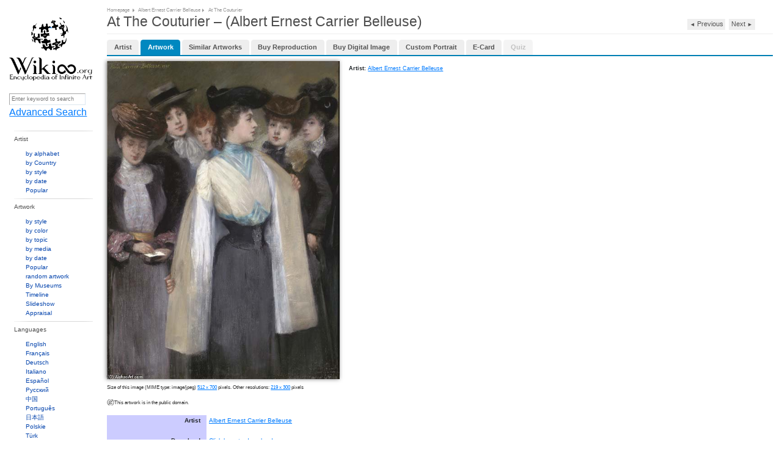

--- FILE ---
content_type: text/html;charset=utf-8
request_url: https://wikioo.org/paintings.php?refarticle=9DJ4A8&titlepainting=At+The+Couturier&artistname=Albert+Ernest+Carrier+Belleuse&order=buyimg&cur=huf
body_size: 7633
content:
<!DOCTYPE html>
<html>

<head>

  <meta http-equiv="Content-Type" content="text/html; charset=UTF-8" />
  <meta name="viewport" content="width=device-width, initial-scale=1.0" />

  <meta name="description" content="Wikioo.org - The Encyclopedia of Fine Arts - Painting, Artwork by Albert Ernest Carrier Belleuse - At The Couturier"/>
      <meta property="og:image" content="https://img.wikioo.org/ADC/Art.nsf/O/9DJ4A8/$File/Pierre+Carrier-belleuse%3BPierre+Carrier+Belleuse-At+The+Couturier.JPG" />
    
    <title>At The Couturier - Albert Ernest Carrier Belleuse | Wikioo.org - The Encyclopedia of Fine Arts</title>
    <link rel="icon" href="favicon.ico"/>
    <link rel="icon" type="image/png" sizes="16x16" href="favicon.ico"/>
    <link href="https://wikioo.org/src/css/lightbox.min.css" rel="stylesheet" type="text/css"/>
    <link href="https://wikioo.org/include/Default.css.min.css" rel="stylesheet" type="text/css"/>
    <link rel="stylesheet" href="https://stackpath.bootstrapcdn.com/bootstrap/4.3.1/css/bootstrap.min.css"
          integrity="sha384-ggOyR0iXCbMQv3Xipma34MD+dH/1fQ784/j6cY/iJTQUOhcWr7x9JvoRxT2MZw1T" crossorigin="anonymous">

    <!--[if IE]>
    <link rel="stylesheet" type="text/css" href="https://wikioo.org/include/all-ie.min.css"/><![endif]-->
    <script type="text/javascript" src="https://ajax.googleapis.com/ajax/libs/jquery/3.5.1/jquery.min.js"></script>
    <script src="https://cdnjs.cloudflare.com/ajax/libs/jquery-migrate/3.4.0/jquery-migrate.min.js" integrity="sha512-QDsjSX1mStBIAnNXx31dyvw4wVdHjonOwrkaIhpiIlzqGUCdsI62MwQtHpJF+Npy2SmSlGSROoNWQCOFpqbsOg==" crossorigin="anonymous" referrerpolicy="no-referrer"></script>

    <script src="https://cdnjs.cloudflare.com/ajax/libs/popper.js/1.14.7/umd/popper.min.js"
            integrity="sha384-UO2eT0CpHqdSJQ6hJty5KVphtPhzWj9WO1clHTMGa3JDZwrnQq4sF86dIHNDz0W1"
            crossorigin="anonymous"></script>
    <script src="https://stackpath.bootstrapcdn.com/bootstrap/4.3.1/js/bootstrap.min.js"
            integrity="sha384-JjSmVgyd0p3pXB1rRibZUAYoIIy6OrQ6VrjIEaFf/nJGzIxFDsf4x0xIM+B07jRM"
            crossorigin="anonymous"></script>
    <style type="text/css">
        .goog-te-gadget-icon {
            display: none;
        }
    </style>
    <script src="https://wikioo.org/include/javascript.js" type="text/javascript"></script>
    <script type="text/javascript">
        //<![CDATA[
        $(document).ready(function () {
            Topics.init('/', 'False', 'True', 'wikioo.org');
            Topics.ErrorAjaxText = 'Error occurred when handling your requests. Please reload page.';
        });
        //]]>
    </script>

</head>

<body>


<div class="wp_wrapper">
    <div class="wp_wrapper_b90px">


        <div class="wp_menu">

            <div class="pl18 pb20">
                <table class="t2c mt25">
                    <tr class="vat">
                        <td class="r2c wHalf ar">
                            <!--img src="1x1.gif" width="23" height="1" alt="" /-->
                        </td>
                    </tr>
                </table>
                <div class="ac pt10"><a class="logo" href="https://wikioo.org/paintings.php?refarticle=9DJ4A8&titlepainting=At+The+Couturier&artistname=Albert+Ernest+Carrier+Belleuse&order=buyimg&cur=huf/" title="Main Page - Wikioo">&nbsp;</a>
                </div>
            </div>

            <div class="SearchLanguagesBox">
                <div class="in">

                    <div class="fl nowrap">
                        <form method="get" action="search.php" id="simpleSearch">
                            <input name="q" id="searchInput" type="text"
                                   placeholder="Enter keyword to search"/>
                            <input type="submit" class="off"/>
                            <input name="go" value="Go" title="Go to a page with this exact name if it exists"
                                   id="searchButton" class="searchButton" type="submit"/>
                            <input name="submit" type="hidden" value=""/>
                        </form>
                        <a href="https://wikioo.org/paintings.php?refarticle=9DJ4A8&titlepainting=At+The+Couturier&artistname=Albert+Ernest+Carrier+Belleuse&order=buyimg&cur=huf/advancedsearch.php">Advanced Search</a>
                    </div>

                    <div class="line"><!-- --></div>

                </div>
            </div>

            <div class="line"><!-- --></div>

            <ul class="top">
                <li class="menu-separator"><h3>Artist</h3>
                    <div id="topArtists">
                        <ul class="menu-items">
                            <li><a href="alphabet.php">by alphabet</a></li>
                            <li><a href="nationality.php">by Country</a></li>
                            <li><a href="artiststyle.php">by style</a></li>
                            <li><a href="artistsByDate.php">by date</a></li>
                            <li><a href="popular-artist.php">Popular</a></li>
                        </ul>
                    </div>
                </li>
                <li class="menu-separator"><h3>Artwork</h3>
                    <div>
                        <ul class="menu-items">
                            <li><a href="style.php">by style</a></li>
                            <li><a href="color.php">by color</a></li>
                            <li><a href="topic.php">by topic</a></li>
                            <li><a href="media.php">by media</a></li>
                            <li><a href="paintingsByDate.php">by date</a></li>
                            <li><a href="popular.php">Popular</a></li>
                            <li><a href="random.php">random artwork</a></li>
                            <li><a href="museums.php">By Museums</a></li>
                            <li><a href="timeline.php">Timeline</a></li>
                            <li><a href="diaporama.php">Slideshow</a></li>
                            <li><a href="appraisal.php">Appraisal</a></li>
                        </ul>
                    </div>
                </li>
                <li class="menu-separator"><h3>Languages</h3>
                    <div>
                        <ul class="menu-items">
                                                            <li>
                                    <a href="https://wikioo.org/en/">
                                        English                                    </a>
                                </li>
                                                                <li>
                                    <a href="https://wikioo.org/fr/">
                                        Français                                    </a>
                                </li>
                                                                <li>
                                    <a href="https://wikioo.org/de/">
                                        Deutsch                                    </a>
                                </li>
                                                                <li>
                                    <a href="https://wikioo.org/it/">
                                        Italiano                                    </a>
                                </li>
                                                                <li>
                                    <a href="https://wikioo.org/es/">
                                        Español                                    </a>
                                </li>
                                                                <li>
                                    <a href="https://wikioo.org/ru/">
                                        Русский                                    </a>
                                </li>
                                                                <li>
                                    <a href="https://wikioo.org/cn/">
                                        中国                                    </a>
                                </li>
                                                                <li>
                                    <a href="https://wikioo.org/pt/">
                                        Português                                    </a>
                                </li>
                                                                <li>
                                    <a href="https://wikioo.org/ja/">
                                        日本語                                    </a>
                                </li>
                                                                <li>
                                    <a href="https://wikioo.org/pl/">
                                        Polskie                                    </a>
                                </li>
                                                                <li>
                                    <a href="https://wikioo.org/tr/">
                                        Türk                                    </a>
                                </li>
                                                                <li>
                                    <a href="https://wikioo.org/nl/">
                                        Nederlands                                    </a>
                                </li>
                                                                <li>
                                    <a href="https://wikioo.org/fa/">
                                        فارسی                                    </a>
                                </li>
                                                                <li>
                                    <a href="https://wikioo.org/ar/">
                                        الكورية العربية                                    </a>
                                </li>
                                                                <li>
                                    <a href="https://wikioo.org/ko/">
                                        한국어                                    </a>
                                </li>
                                                                <li>
                                    <a href="https://wikioo.org/cs/">
                                        čeština                                    </a>
                                </li>
                                                                <li>
                                    <a href="https://wikioo.org/sv/">
                                        Svensk                                    </a>
                                </li>
                                                                <li>
                                    <a href="https://wikioo.org/vi/">
                                        Tiếng Việt                                    </a>
                                </li>
                                                                <li>
                                    <a href="https://wikioo.org/id/">
                                        Indonesia                                    </a>
                                </li>
                                                                <li>
                                    <a href="https://wikioo.org/el/">
                                        ελληνικά                                    </a>
                                </li>
                                                                <li>
                                    <a href="https://wikioo.org/ro/">
                                        Română                                    </a>
                                </li>
                                                                <li>
                                    <a href="https://wikioo.org/hu/">
                                        Magyar                                    </a>
                                </li>
                                                                <li>
                                    <a href="https://wikioo.org/da/">
                                        Dansk                                    </a>
                                </li>
                                                                <li>
                                    <a href="https://wikioo.org/th/">
                                        ภาษาไทยภาษา                                    </a>
                                </li>
                                                                <li>
                                    <a href="https://wikioo.org/fi/">
                                        Suomalainen                                    </a>
                                </li>
                                                                <li>
                                    <a href="https://wikioo.org/sk/">
                                        Slovenský                                    </a>
                                </li>
                                                                <li>
                                    <a href="https://wikioo.org/bg/">
                                        Български                                    </a>
                                </li>
                                                                <li>
                                    <a href="https://wikioo.org/no/">
                                        Norsk                                    </a>
                                </li>
                                                                <li>
                                    <a href="https://wikioo.org/he/">
                                        עִברִית                                    </a>
                                </li>
                                                                <li>
                                    <a href="https://wikioo.org/lt/">
                                        Lietuvos                                    </a>
                                </li>
                                                                <li>
                                    <a href="https://wikioo.org/hr/">
                                        Hrvatski                                    </a>
                                </li>
                                                                <li>
                                    <a href="https://wikioo.org/uk/">
                                        Українська                                    </a>
                                </li>
                                                        </ul>
                    </div>
                </li>
                <li class="menu-separator"><h3>Interaction</h3>
                    <div>
                        <ul class="menu-items">
                            <li><a href="about-us.php">About</a></li>
                            <li><a href="invitation.php">Request an invite</a></li>
                            <li><a href="pages.php?page=privacy-policy">Privacy policy</a></li>
                            <li><a href="pages.php?page=cookie-statement">Cookie statement</a></li>
                            <li><a href="pages.php?page=contact-us">Contact us</a></li>
                        </ul>
                    </div>
                </li>
            </ul>
        </div>

        <div class="wp_base">

            <div class="wp_content pl10 pb10">

    <!-- BREADCRUMB NAVIGATION -->
    <div class="breadcrumbs">
        <h6>
            <ins class="breadcrumbs-width">
                <span><a href="/">Homepage</a></span>
                <ins class="pl5"><!-- spacer --></ins>
                <span><a href="artist.php?name=Albert Ernest Carrier Belleuse"
                         title="Albert Ernest Carrier Belleuse">Albert Ernest Carrier Belleuse</a></span>
                <ins class="pl5"><!-- spacer --></ins>
                <span>At The Couturier</span>
            </ins>
        </h6>
    </div>
    <div class="line"></div>

    <!-- MAIN PAINTING CONTENT WITH SCHEMA.ORG MARKUP -->
    <div itemscope itemtype="http://schema.org/Painting">
        <!-- PAGE TITLE WITH NAVIGATION -->
        <div class="tt30 pb8" style="overflow:hidden;">
            <h1>
                <span>At The Couturier – (Albert Ernest Carrier Belleuse) </span>
                
                <!-- PREVIOUS/NEXT PAINTING NAVIGATION -->
                <span class="paintingSwitch">
                            <a style=""
                       href="paintings.php?refarticle=9DJ4AB&titlepainting=Ballet In Art Category&artistname=Albert Ernest Carrier Belleuse">◄ <span
                                style="font-size:0.8333vW;">Previous</span></a>
        
        <a style=""
           href="paintings.php?refarticle=9DJ4A5&titlepainting=At The Barre&artistname=Albert Ernest Carrier Belleuse"><span
                    style="font-size:0.8333vW;">Next</span> ►</a>
      </span>
            </h1>
        </div>
        <div class="hr mb12">
            <hr/>
        </div>
        
        <!-- RENDER TAB NAVIGATION USING PaintingsTabManager -->
        <ul class="wp-tabs mb10"><li class=""><a href="artist.php?name=Albert+Ernest+Carrier+Belleuse">Artist</a></li><li class="active"><a href="#" onclick="switchTab({&quot;key&quot;:&quot;artwork&quot;,&quot;refarticle&quot;:&quot;9DJ4A8&quot;,&quot;titlepainting&quot;:&quot;At The Couturier&quot;,&quot;artistname&quot;:&quot;Albert Ernest Carrier Belleuse&quot;}); return false;" data-tab="artwork">Artwork</a></li><li class=""><a href="#" onclick="switchTab({&quot;key&quot;:&quot;similar&quot;,&quot;refarticle&quot;:&quot;9DJ4A8&quot;,&quot;titlepainting&quot;:&quot;At The Couturier&quot;,&quot;artistname&quot;:&quot;Albert Ernest Carrier Belleuse&quot;}); return false;" data-tab="similar">Similar Artworks</a></li><li class=""><a href="#" onclick="switchTab({&quot;key&quot;:&quot;buy&quot;,&quot;refarticle&quot;:&quot;9DJ4A8&quot;,&quot;titlepainting&quot;:&quot;At The Couturier&quot;,&quot;artistname&quot;:&quot;Albert Ernest Carrier Belleuse&quot;}); return false;" data-tab="buy">Buy Reproduction</a></li><li class=""><a href="#" onclick="switchTab({&quot;key&quot;:&quot;buyimg&quot;,&quot;refarticle&quot;:&quot;9DJ4A8&quot;,&quot;titlepainting&quot;:&quot;At The Couturier&quot;,&quot;artistname&quot;:&quot;Albert Ernest Carrier Belleuse&quot;}); return false;" data-tab="buyimg">Buy Digital Image</a></li><li class=""><a href="#" onclick="switchTab({&quot;key&quot;:&quot;buycustom&quot;,&quot;refarticle&quot;:&quot;9DJ4A8&quot;,&quot;titlepainting&quot;:&quot;At The Couturier&quot;,&quot;artistname&quot;:&quot;Albert Ernest Carrier Belleuse&quot;}); return false;" data-tab="buycustom">Custom Portrait</a></li><li class=""><a href="#" onclick="switchTab({&quot;key&quot;:&quot;ecard&quot;,&quot;refarticle&quot;:&quot;9DJ4A8&quot;,&quot;titlepainting&quot;:&quot;At The Couturier&quot;,&quot;artistname&quot;:&quot;Albert Ernest Carrier Belleuse&quot;}); return false;" data-tab="ecard">E-Card</a></li><li class="disabled"><a href="#" onclick="return false;" style="color: #999; cursor: not-allowed;">Quiz</a></li></ul>        <script type="text/javascript">
        /**
         * Switch tab with robot prevention using JavaScript onclick
         */
        function switchTab(tabData) {
            // Prevent robots and validate human interaction
            if (!validateHumanInteraction()) {
                return false;
            }
            
            // Construct URL and navigate
            var url = 'paintings.php?refarticle=' + encodeURIComponent(tabData.refarticle);
            url += '&titlepainting=' + encodeURIComponent(tabData.titlepainting);
            url += '&artistname=' + encodeURIComponent(tabData.artistname);
            url += '&tab=' + encodeURIComponent(tabData.key);
            
            // Navigate to the new URL
            window.location.href = url;
            return false;
        }
        
        /**
         * Validate human interaction to prevent robot access
         */
        function validateHumanInteraction() {
            // First check: Verify at least one cookie was sent by browser in the request
            var existingCookies = document.cookie;
            if (!existingCookies || existingCookies.trim() === '') {
                alert('Cookies must be enabled for tab navigation. Please enable cookies in your browser and refresh the page.');
                return false;
            }
            
            // Second check: Test cookie support functionality
            var testCookieName = 'wikioo_tab_test';
            var testCookieValue = 'human_' + Date.now();
            
            document.cookie = testCookieName + '=' + testCookieValue + '; path=/; max-age=60';
            
            var cookies = document.cookie.split(';');
            var cookieFound = false;
            
            for (var i = 0; i < cookies.length; i++) {
                var cookie = cookies[i].trim();
                if (cookie.indexOf(testCookieName + '=') === 0) {
                    cookieFound = true;
                    break;
                }
            }
            
            // Clean up test cookie
            document.cookie = testCookieName + '=; path=/; expires=Thu, 01 Jan 1970 00:00:00 GMT';
            
            if (!cookieFound) {
                alert('JavaScript and cookies are required for tab navigation.');
                return false;
            }
            
            // Additional bot prevention: check for rapid clicks
            var lastClick = window.lastTabClick || 0;
            var now = Date.now();
            
            if (now - lastClick < 500) { // Less than 500ms between clicks
                return false;
            }
            
            window.lastTabClick = now;
            return true;
        }
        </script>
        
        <!-- Styling for disabled quiz tab -->
        <style>
            .wp-tabs li.disabled {
                opacity: 0.6;
            }
            .wp-tabs li.disabled a {
                pointer-events: none;
                color: #999 !important;
                text-decoration: none !important;
                cursor: not-allowed !important;
            }
            .wp-tabs li.disabled a:hover {
                color: #999 !important;
                background: none !important;
            }
        </style>
        
        <!-- RENDER ACTIVE TAB CONTENT USING PaintingsTabManager -->
        
<style>          
    .ArtistInfo {
        margin: 0px;
    	font: 0.8em Arial, sans-serif;
    	line-height: 1em;
		padding: 0px;
		margin-bottom: 0.5vh;
	}
    .ArtistInfo h1 {
    	font-weight: bold;
        font-size: 1.1em; /* Larger than default */
    }
    .ArtistInfo h2 {
    	font-weight: bold;
        font-size: 1.0em; /* Slightly smaller than h1 */
    }
    .ArtistInfo h3 {
        font-size: 0.9em; /* Slightly smaller than h2 */
    }
	.ArtistInfo li {
    	margin-left: 1vw;
    }
</style> 

<div class="ArtistInfo">
    <div class="ImageProfileBox">
        <div class="pozRel">
            <ul class="Enlarge1" style="display:none;">
                <li></li>
            </ul>
            <a id="paintingImage" href="https://img.wikioo.org/ADC/Art.nsf/O/9DJ4A8/$File/Pierre+Carrier-belleuse%3BPierre+Carrier+Belleuse-At+The+Couturier.JPG"
               data-lightbox="image-2"
               data-title="Wikioo.org - The Encyclopedia of Fine Arts - Painting, Artwork by Albert Ernest Carrier Belleuse - At The Couturier"
               title="Wikioo.org - The Encyclopedia of Fine Arts - Painting, Artwork by Albert Ernest Carrier Belleuse - At The Couturier"
               style="width:29.7619vW">
                <img itemprop="image" src="https://img.wikioo.org/ADC/art.nsf/get_large_image_wikioo?Open&ra=9DJ4A8"
                     class=''
                     alt="Wikioo.org - The Encyclopedia of Fine Arts - Painting, Artwork by Albert Ernest Carrier Belleuse - At The Couturier"
                     title="Wikioo.org - The Encyclopedia of Fine Arts - Painting, Artwork by Albert Ernest Carrier Belleuse - At The Couturier"
                     style="width:29.7619vW;-webkit-box-shadow: -0.1vW 0vW 0.5vW 0vW rgba(0,0,0,.5)"/>
            </a>
        </div>
    </div>

    <div class="DataProfileBox">
                    <p class="pt10 b0">
                <b>Artist: </b><a
                        href="artist.php?name=Albert+Ernest+Carrier+Belleuse" itemprop="author">
                    Albert Ernest Carrier Belleuse</a>
            </p>
                                                                <p class="pt10" align="justify">
                    </p>

        <div class="share42init" data-url="https://wikioo.org/paintings.php?refarticle=9DJ4A8&titlepainting=At+The+Couturier&artistname=Albert+Ernest+Carrier+Belleuse&order=buyimg&cur=huf"
             data-image="https://img.wikioo.org/ADC/Art.nsf/O/9DJ4A8/$File/Pierre+Carrier-belleuse%3BPierre+Carrier+Belleuse-At+The+Couturier.JPG"></div>
    </div>
</div>
<div class="line"></div>

    <div class="sized-placeholder-link"> 
        Size of this image (MIME type: image/jpeg) <a href="https://img.wikioo.org/ADC/Art.nsf/O/9DJ4A8/$File/Pierre+Carrier-belleuse%3BPierre+Carrier+Belleuse-At+The+Couturier.JPG" target="_blank">512 x 700</a> pixels. Other resolutions: <a href="https://img.wikioo.org/ADC/Art.nsf/O/9DJ4A8/$File/Pierre+Carrier-belleuse%3BPierre+Carrier+Belleuse-At+The+Couturier-S.JPG" target="_blank">219 x 300</a> pixels    </div>

    <div class="pb15"><span class="iconNoCopy">This artwork is in the public domain.</span></div>

<table class="toccolours vvvevent" style="width: 100%; direction: ltr;" cellpadding="2">
    <tbody>
    <tr>
        <th id="fileinfotpl_aut"><p>Artist</p></th>
        <td align="left">
            <p>
                <a class="linkbtn"
                        href="artist.php?name=Albert+Ernest+Carrier+Belleuse" itemprop="author">
                    Albert Ernest Carrier Belleuse</a>
            </p>
        </td>
    </tr>
    <tr>
        <th id="fileinfotpl_aut"><p>Download</p></th>
        <td align="left">
            <p><a href="https://img.wikioo.org/ADC/Art.nsf/O/9DJ4A8/$File/Pierre+Carrier-belleuse%3BPierre+Carrier+Belleuse-At+The+Couturier.JPG"
                  target="_blank">Click here to download</a></p>
        </td>
    </tr>
            <tr>
            <th id="fileinfotpl_perm"><p>Permissions</p></th>
            <td align="left">
                <p>
                    Free for non commercial use. See below.                    <script type="text/javascript">
                        var newwind;
                        function popupe(url) {
                            newwind = window.open(url, 'name', 'height=340,width=400');
                            if (window.focus) {
                                newwind.focus()
                            }
                        }
                    </script>
                </p>
            </td>
        </tr>
        </tbody>
</table>
<div class="line h20px"></div>

    <table cellspacing="8" cellpadding="0"
           style="width:100%; clear:both; margin:0.5em auto; background-color:#f7f8ff; border:0.1190vW solid #8888aa; direction: ltr; line-height:1vW;"
           class="layouttemplate">
        <tbody>
        <tr>
            <td class="p5 public-domain-img"><img alt="Public domain"
                                                  src="https://upload.wikimedia.org/wikipedia/commons/thumb/6/62/PD-icon.svg/64px-PD-icon.svg.png"
                                                  style="width:3.8095vW;height:3.8095vW;" border="0"></td>
            <td class="p5 public-domain-desc">
                <p>
        <span lang="en" class="description en" xml:lang="en"><small><i>This image (or other media file) is in the <b>public domain</b>
          because its copyright has expired. However - you may not use this image for commercial purposes and you may not alter the image or remove the watermark.</i></small>
        </span>
                </p>
                <p>
        <span lang="en" class="description en" xml:lang="en"><i>This applies to the United States, Canada, the European Union and those countries with a copyright term of
          <b>life of the author plus 70 years</b>.</i>
        </span>
                </p>
                <hr>
                <p>
        <span lang="en" class="description en" xml:lang="en">
          <img alt=""
               src="https://upload.wikimedia.org/wikipedia/commons/thumb/f/f7/Nuvola_apps_important.svg/25px-Nuvola_apps_important.svg.png"
               style="width:1.4881vW;height:1.25vW;" border="0">
          <small>Note that a few countries have copyright terms longer than 70 years: Mexico has 100 years, Colombia has 80 years, and Guatemala and Samoa have 75 years. This image may
            <i>not</i> be in the public domain in these countries, which moreover do <i>not</i> implement the
            <a href="https://en.wikipedia.org/wiki/rule_of_the_shorter_term" class="extiw"
               title="w:rule of the shorter term" target="_blank">rule of the shorter term</a>.
            Côte d'Ivoire has a general copyright term of 99 years and Honduras has 75 years, but they <i>do</i> implement that rule of the shorter term.</small>
        </span>
                </p>
            </td>
        </tr>
        </tbody>
    </table>
    <div class="line h20px"></div>

<div class="line h20px"></div>

<div id="supersized_f11" style="display:none;">Use Full screen browser mode for best experience</div>
<div id="supersized_tools" style="display:none;">
    <div class="fr">
        <table class="t2c auto">
            <tr class="vam">
                <td class="l2c"><a id="closeLink" href="javascript://" onclick="return false;"
                                   onfocus="blur()" title="Close">close</a></td>
                <td class="r2c pt2">
                    <a id="closeIcon" href="javascript://" onclick="return false;" onfocus="blur()"
                       title="Close">
                       <img src="images/close-info.gif"
                                width="15" height="15" alt="Close"/>
                    </a>
                </td>
            </tr>
        </table>
    </div>
    <div class="fl ml8"><a id="infoLink" href="javascript://" onclick="return false;" onfocus="blur()"
                           title="Show details">Show details</a></div>
    <div class="fl">
        <ins>|</ins>
    </div>
    <div class="fl"><a id="artworkLink" class="active" href="javascript://" target="_blank" onfocus="blur()"
                       title="Artwork Page">Artwork Page</a></div>
    <div id="copyrightRestricted" style="displaye:none">
        <div class="fl">
            <ins>|</ins>
        </div>
        <div class="fl">
            <span>Due to copyright law restrictions this image is not available for your country</span>
        </div>
    </div>
    <div class="line"></div>
</div>

<div class="line"></div>
<div class="line"></div>
<div class="line"></div>         
    </div>



    <div class="wp_footer">

<table class="t2c">
  <tr>
    <td class="r2c pb5">
     <ul style="margin-left:33px;">
     <li><a href="/">Homepage</a></li>
                    <li><a href="about-us.php">About</a></li>
                    <li><a href="pages.php?page=privacy-policy">Privacy policy</a></li>
                    <li><a href="pages.php?page=cookie-statement">Cookie statement</a></li>
                    <li><a href="pages.php?page=contact-us">Contact us</a></li>
      </ul>
    </td>
    <td class="r2c ar vat pt25">Wikioo.org - The Encyclopedia of Fine Arts</td>

    <td class="vat" style="padding-top:21px;"><div class="w140px ml5"></div></td>
  </tr>
</table>

</div>

  <div id="divPopUp" class="jqmWindow"></div>



  <script src="https://wikioo.org/include/Wikioo-Grayscale_Filter-Funtions-Script.js" type="text/javascript" ></script>
  <script src="https://wikioo.org/include/Wikioo-Grayscale_Filter-Script.js" type="text/javascript" ></script>
    <!-- <script src="https://wikioo.org/include/javascript.js" type="text/javascript"></script> -->
    <script src="https://wikioo.org/include/jquery.cookie.js" type="text/javascript"></script>
  <script type="text/javascript">
	if(null != $.cookie('SearchViewMode'))
	{
        $('.search-row').addClass('noanimation');
        setTimeout(function() {$('.search-row').removeClass('noanimation');}, 1500);

        $('.SortingIcons li').removeClass('active');
        $('.SortingIcons li').each(function(i, d) {
            if ($(d).hasClass($.cookie('SearchViewMode'))) {
                $(d).addClass('active');
            }
        });

        $('.search-row').removeClass('big').removeClass('normal').removeClass('small').addClass($.cookie('SearchViewMode'));
	}

    $('.SortingIcons li').click(function(e) {
        e.preventDefault();

        $('.search-row').addClass('noanimation');
        setTimeout(function() {$('.search-row').removeClass('noanimation');}, 1500);

        $('.SortingIcons li').removeClass('active');
        $(this).addClass('active');
        let cellClass = '';
        if ($(this).hasClass('big')) {
            cellClass = 'big';
        } else if ($(this).hasClass('normal')) {
            cellClass = 'normal';
        } else if ($(this).hasClass('small')) {
            cellClass = 'small';
        }
        console.log(cellClass);

        if (cellClass.length) {
            $('.search-row').removeClass('big').removeClass('normal').removeClass('small').addClass(cellClass);
            $.cookie('SearchViewMode', cellClass, {
                expires: 180,
                path: "/"
            })
        }
    });
  </script>
  <script src="https://wikioo.org/src/js/lightbox.js" type="text/javascript"></script>


<script type="text/javascript">
(function(i,s,o,g,r,a,m){i['GoogleAnalyticsObject']=r;i[r]=i[r]||function(){
(i[r].q=i[r].q||[]).push(arguments)},i[r].l=1*new Date();a=s.createElement(o),
m=s.getElementsByTagName(o)[0];a.async=1;a.src=g;m.parentNode.insertBefore(a,m)
})(window,document,'script','https://www.google-analytics.com/analytics.js','ga');
ga('create', 'UA-134275-23', 'auto');
ga('send', 'pageview');
</script>


</body>
</html>     